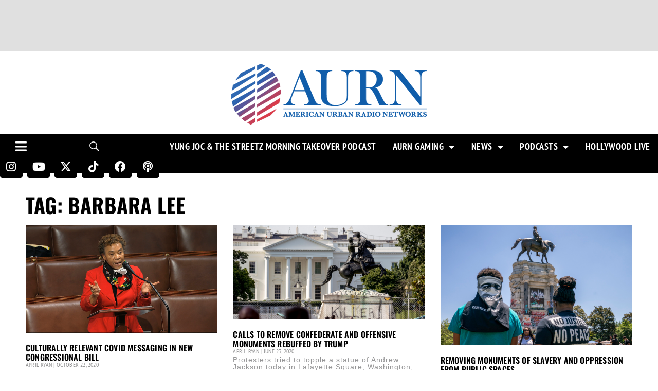

--- FILE ---
content_type: text/html; charset=utf-8
request_url: https://www.google.com/recaptcha/api2/aframe
body_size: 265
content:
<!DOCTYPE HTML><html><head><meta http-equiv="content-type" content="text/html; charset=UTF-8"></head><body><script nonce="pZllsSmpsqddhVrmG1rKUw">/** Anti-fraud and anti-abuse applications only. See google.com/recaptcha */ try{var clients={'sodar':'https://pagead2.googlesyndication.com/pagead/sodar?'};window.addEventListener("message",function(a){try{if(a.source===window.parent){var b=JSON.parse(a.data);var c=clients[b['id']];if(c){var d=document.createElement('img');d.src=c+b['params']+'&rc='+(localStorage.getItem("rc::a")?sessionStorage.getItem("rc::b"):"");window.document.body.appendChild(d);sessionStorage.setItem("rc::e",parseInt(sessionStorage.getItem("rc::e")||0)+1);localStorage.setItem("rc::h",'1768398335422');}}}catch(b){}});window.parent.postMessage("_grecaptcha_ready", "*");}catch(b){}</script></body></html>